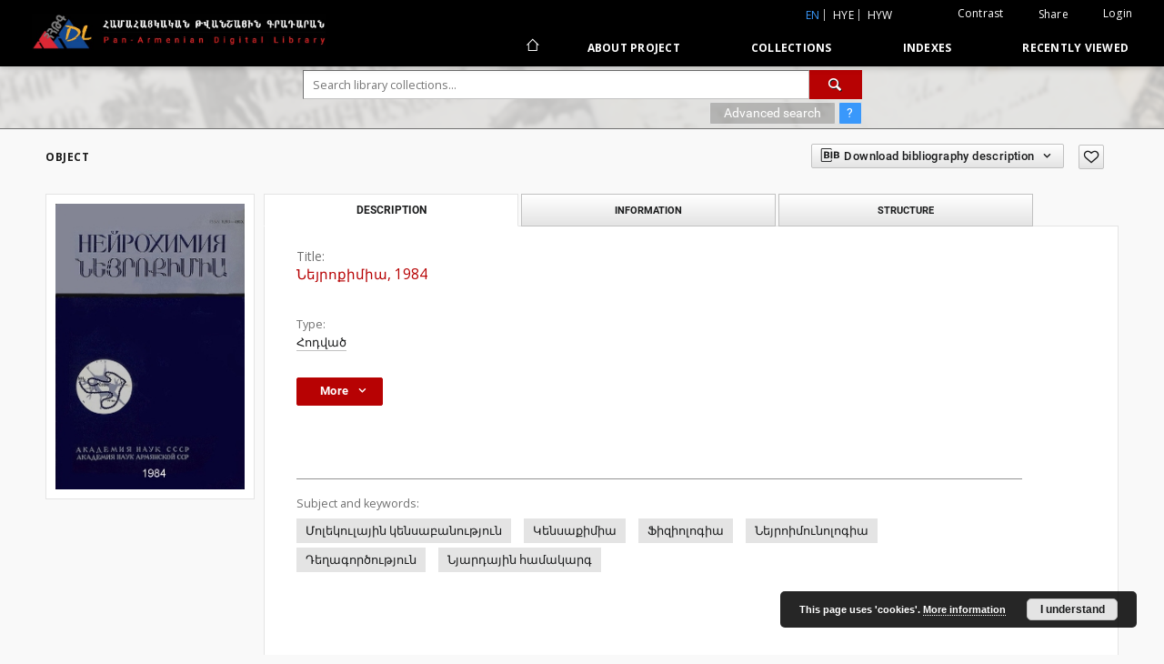

--- FILE ---
content_type: text/html;charset=utf-8
request_url: https://arar.sci.am/dlibra/publication/290083
body_size: 78561
content:
<!doctype html>
<html lang="en">
	<head>
		<script src="https://arar.sci.am/style/dlibra/default/js/script-jquery.min.js" type="text/javascript"></script>

		


<meta charset="utf-8">
<meta http-equiv="X-UA-Compatible" content="IE=edge">
<meta name="viewport" content="width=device-width, initial-scale=1">


<title>&#1350;&#1381;&#1397;&#1408;&#1400;&#1412;&#1387;&#1396;&#1387;&#1377;, 1984 - Pan-Armenian Digital Library</title>
<meta name="Description" content="Nasza Biblioteka Cyfrowa is... Here put the description for the main page matadata, visible e.g. when sharing on Facebook." />

<meta property="og:url"                content="https://arar.sci.am/dlibra/publication/290083" />
<meta property="og:type"               content="Object" />
<meta property="og:title"              content="&#1350;&#1381;&#1397;&#1408;&#1400;&#1412;&#1387;&#1396;&#1387;&#1377;, 1984 - Pan-Armenian Digital Library" />
<meta property="og:description"        content="Nasza Biblioteka Cyfrowa is... Here put the description for the main page matadata, visible e.g. when sharing on Facebook." />
<meta property="og:image"              content="https://arar.sci.am/image/publication/thumbnail:docmetadata/290083" />

<link rel="icon" type="image/png" href="https://arar.sci.am/style/common/img/icons/favicon.png" sizes="16x16"> 
<link rel="apple-touch-icon" href="https://arar.sci.am/style/common/img/icons/apple-touch-icon.png">

<link rel="canonical" href="https://arar.sci.am/dlibra/publication/290083?language=en" />

<link rel="stylesheet" href="https://arar.sci.am/style/dlibra/default/css/libs.css?20210104164359">
<link rel="stylesheet" href="https://arar.sci.am/style/dlibra/default/css/main.css?20210104164359">
<link rel="stylesheet" href="https://arar.sci.am/style/dlibra/default/css/colors.css?20210104164359">
<link rel="stylesheet" href="https://arar.sci.am/style/dlibra/default/css/custom.css?20210104164359">


	    <link rel="search"  type="application/opensearchdescription+xml" href="https://arar.sci.am/DL_en.xml"  title="DL" />

										<link rel="meta" type="application/rdf+xml" href="https://arar.sci.am/dlibra/rdf.xml?type=p&amp;id=290083"/>
	
	<link rel="schema.DC" href="http://purl.org/dc/elements/1.1/" />
	<!--type is "document" for import all tags into zotero-->
	<meta name="DC.type" content="document" />
	<meta name="DC.identifier" content="https://arar.sci.am/publication/290083" />
	
									<meta name="DC.contributor" content="&#1331;&#1388;&#1389;. &#1389;&#1396;&#1378;&#8228;&#1373; &#1329;&#8228; &#1329;&#8228; &#1331;&#1377;&#1388;&#1400;&#1397;&#1377;&#1398; (1982-1992)" />
								<meta name="DC.subject" content="&#1348;&#1400;&#1388;&#1381;&#1391;&#1400;&#1410;&#1388;&#1377;&#1397;&#1387;&#1398; &#1391;&#1381;&#1398;&#1405;&#1377;&#1378;&#1377;&#1398;&#1400;&#1410;&#1385;&#1397;&#1400;&#1410;&#1398;" />
					<meta name="DC.subject" content="&#1343;&#1381;&#1398;&#1405;&#1377;&#1412;&#1387;&#1396;&#1387;&#1377;" />
					<meta name="DC.subject" content="&#1366;&#1387;&#1382;&#1387;&#1400;&#1388;&#1400;&#1379;&#1387;&#1377;" />
					<meta name="DC.subject" content="&#1350;&#1381;&#1397;&#1408;&#1400;&#1387;&#1396;&#1400;&#1410;&#1398;&#1400;&#1388;&#1400;&#1379;&#1387;&#1377;" />
					<meta name="DC.subject" content="&#1332;&#1381;&#1394;&#1377;&#1379;&#1400;&#1408;&#1390;&#1400;&#1410;&#1385;&#1397;&#1400;&#1410;&#1398;" />
					<meta name="DC.subject" content="&#1350;&#1397;&#1377;&#1408;&#1380;&#1377;&#1397;&#1387;&#1398; &#1392;&#1377;&#1396;&#1377;&#1391;&#1377;&#1408;&#1379;" />
								<meta name="DC.format" content="pdf" />
								<meta name="DC.description" content="&#1333;&#1408;&#1415;&#1377;&#1398;" />
								<meta name="DC.publisher" content="&#1344;&#1357;&#1357;&#1344; &#1331;&#1329; &#1392;&#1408;&#1377;&#1407;&#8228;" />
								<meta name="DC.title" content="&#1350;&#1381;&#1397;&#1408;&#1400;&#1412;&#1387;&#1396;&#1387;&#1377;, 1984" />
								<meta name="DC.type" content="&#1344;&#1400;&#1380;&#1406;&#1377;&#1390;" />
								<meta name="DC.relation" content="oai:arar.sci.am:publication:290077" />
			
										<meta name="citation_title" content="&#1350;&#1381;&#1397;&#1408;&#1400;&#1412;&#1387;&#1396;&#1387;&#1377;, 1984" />
						
							
<script async src="https://www.googletagmanager.com/gtag/js?id=G-6R6C7WD4Y0"></script> <script> window.dataLayer = window.dataLayer || []; function gtag(){dataLayer.push(arguments);} gtag('js', new Date()); gtag('config', 'G-6R6C7WD4Y0'); </script>

			
							</head>

	<body class="">

		
		<div class="container--main">

			<header class="header--main" tabindex="-1">

  <ul class="skip-links list-unstyled">
    <li><a href="#navigationTop" class="inner" tabindex="1">Skip to main menu</a></li>
        <li><a href="#search-form" class="inner" tabindex="2">Skip to search engine</a></li>
        <li><a href="#main-content" class="inner" tabindex="3">Skip to content</a></li>
    <li><a href="#footer" tabindex="4">Skip to footer</a></li>
  </ul>

      
            
  
  <div class="container--full">
    <nav class="header--top" id="navigationTop">
      <button class="header__menu-toggle navbar-toggle collapsed visible-xs visible-sm" type="button" data-toggle="collapse" data-target="#navbar-collapse" aria-expanded="false" aria-label="Menu">
        <span class="dlibra-icon-menu"></span>
      </button>
      <ul class="header__list hidden-sm hidden-xs">
									      <li class="header__list-item header__list-item--languages hidden-xs hidden-sm">
      <a class="header__list__link header__list__link--language active" href="/" title="English">
          en
      </a>
                        <a class="header__list__link header__list__link--language" href="https://arar.sci.am/dlibra/publication/290083?language=hye" title="hye">hye</a>
                                <a class="header__list__link header__list__link--language" href="https://arar.sci.am/dlibra/publication/290083?language=hyw" title="hyw">hyw</a>
                                </li>
      <li class="header__languages-item visible-xs visible-sm">
              <a href="https://arar.sci.am/dlibra/publication/290083?language=hye" class="header__languages__link ">hye</a>
              <a href="https://arar.sci.am/dlibra/publication/290083?language=hyw" class="header__languages__link ">hyw</a>
              <a href="https://arar.sci.am/dlibra/publication/290083?language=en" class="header__languages__link active">en</a>
          </li>
  
				        <li class="header__list-item">
          <button class="header__list__link contrast__link" data-contrast="false">
            <span class="dlibra-icon-contrast"></span>
            Contrast
          </button>
        </li>

        <li class="header__list-item">
          <div class="a2a--header">
            <div class="a2a_kit a2a_kit_size_32 a2a_default_style" data-a2a-url="https://arar.sci.am/dlibra/publication/290083?language=en">
              <a class="a2a_dd header__list__link" href="https://www.addtoany.com/share">Share</a>
            </div>
            <script>
               var a2a_config = a2a_config || {};
               a2a_config.onclick = 1;
               a2a_config.locale = "en";
               a2a_config.color_main = "D7E5ED";
               a2a_config.color_border = "9D9D9D";
               a2a_config.color_link_text = "333333";
               a2a_config.color_link_text_hover = "333333";
               a2a_config.color_bg = "d9d9d9";
               a2a_config.icon_color = "#767676";
							 a2a_config.num_services = 6;
							 a2a_config.prioritize = ["facebook", "wykop", "twitter", "pinterest", "email", "gmail"];
            </script>
            <script async src="//static.addtoany.com/menu/page.js"></script>
          </div>
        </li>
        <li class="header__list-item">
                      <a href="https://arar.sci.am/dlibra/login?refUrl=aHR0cHM6Ly9hcmFyLnNjaS5hbS9kbGlicmEvcHVibGljYXRpb24vMjkwMDgz" class="header__list__link" >
              Login
            </a>
                  </li>
      </ul>
    </nav>
  </div>
  <div class="navbar menu--desktop" role="navigation">
    <div class="container--full">
      <div class="menu__header">
        <a class="menu__logo" href="https://arar.sci.am" tabindex="5">
          <img src="https://arar.sci.am/style/dlibra/default/img/custom-images/logo.png
" title="Pan-Armenian Digital Library" alt="Pan-Armenian Digital Library"/>
        </a>
      </div>
      <div class="menu__collapse" id="navbar-collapse" js-menu>
					<div class="menu__back__container visible-xs visible-sm" js-back-container>
					</div>
          <button class="header__menu-toggle--inner navbar-toggle collapsed visible-xs visible-sm" type="button" data-toggle="collapse" data-target="#navbar-collapse" aria-expanded="false" js-close aria-label="Close menu"></button>
          <ul class="header__languages visible-xs visible-sm">
                                <li class="header__list-item header__list-item--languages hidden-xs hidden-sm">
      <a class="header__list__link header__list__link--language active" href="/" title="English">
          en
      </a>
                        <a class="header__list__link header__list__link--language" href="https://arar.sci.am/dlibra/publication/290083?language=hye" title="hye">hye</a>
                                <a class="header__list__link header__list__link--language" href="https://arar.sci.am/dlibra/publication/290083?language=hyw" title="hyw">hyw</a>
                                </li>
      <li class="header__languages-item visible-xs visible-sm">
              <a href="https://arar.sci.am/dlibra/publication/290083?language=hye" class="header__languages__link ">hye</a>
              <a href="https://arar.sci.am/dlibra/publication/290083?language=hyw" class="header__languages__link ">hyw</a>
              <a href="https://arar.sci.am/dlibra/publication/290083?language=en" class="header__languages__link active">en</a>
          </li>
  
                      </ul>
          <div class="header__user visible-xs visible-sm">
                          <a href="https://arar.sci.am/dlibra/login" class="header__user__link pull-left">
                Login
              </a>
							<a href="" class="header__user__link contrast__link" data-contrast="false">
								<span class="dlibra-icon-contrast"></span>
								Contrast
							</a>
              <div class="a2a--header header__user__a2a">
		            <div class="a2a_kit a2a_kit_size_32 a2a_default_style">
		              <a class="a2a_dd header__user__link" href="https://www.addtoany.com/share">Share</a>
		            </div>
		            <script>
		               var a2a_config = a2a_config || {};
		               a2a_config.onclick = 1;
		               a2a_config.locale = "en";
									 a2a_config.num_services = 6;
									 a2a_config.prioritize = ["facebook", "wykop", "twitter", "pinterest", "email", "gmail"];
		            </script>
		            <script async src="//static.addtoany.com/menu/page.js"></script>
		          </div>
                      </div>
          <button class="menu__back hidden" js-back>
            <span class="dlibra-icon-chevron-left"></span>
            Back
          </button>
          <ul class="menu__nav nav">
            <li class=" hidden-xs hidden-sm">
                            <a href="https://arar.sci.am" class="home" title="Main page" aria-label="Main page">
                <span class="dlibra-icon-home"></span>
              </a>
            </li>
                           	
						<li>
				<a href="#" class="dropdown-toggle hidden-xs hidden-sm" data-toggle="dropdown" js-section js-section-text>
					About Project
				</a>
				<a href="#" class="dropdown-toggle visible-xs visible-sm" data-toggle="dropdown" js-section js-section-text tabindex="-1">
					About Project
				</a>
								<button class="dlibra-icon-chevron-right visible-xs visible-sm dropdown-toggle dropdown-icon" title="Show/hide objects list" aria-label="Show/hide objects list"></button>
					<ul class="dropdown-menu pull-right">

		<li class="visible-xs header__current" js-current>
			<span class="dlibra-icon-chevron-right"></span>
		</li>
									<li>
										<a href="https://arar.sci.am/dlibra/text?id=example-page" class="menu__nav--no-dropdown">
							Description
									</a>
				</li>
												<li>
															<a href="https://arar.sci.am/dlibra/text?id=example-page-1" class="menu__nav--no-dropdown">
							Frequently asked questions
														</a>
				</li>
												<li>
																					<a href="https://arar.sci.am/dlibra/contact" class="menu__nav--no-dropdown">
							Contact
														</a>
				</li>
						</ul>
				</li>
			



                           
  <li class="">
    <a href="#" class="dropdown-toggle hidden-xs hidden-sm" data-toggle="dropdown"  js-section js-section-text>
      Collections
    </a>
    <a href="#" class="dropdown-toggle visible-xs visible-sm" data-toggle="dropdown"  js-section js-section-text tabindex="-1">
      Collections
    </a>
	    <button class="dlibra-icon-chevron-right visible-xs visible-sm dropdown-toggle dropdown-icon" title="Show/hide objects list" aria-label="Show/hide objects list"></button>
    <ul class="dropdown-menu pull-right">
      <li class="visible-xs visible-sm header__current" js-current>
        <span class="dlibra-icon-chevron-right"></span>
      </li>
            	
            	<li>
				<a href="https://arar.sci.am/dlibra/collectiondescription/9" class="menu__nav--no-dropdown">
			Books
		</a>
	</li>
            	<li>
				<a href="https://arar.sci.am/dlibra/collectiondescription/6" class="menu__nav--no-dropdown">
			Articles
		</a>
	</li>
            	<li>
				<a href="https://arar.sci.am/dlibra/collectiondescription/10" class="menu__nav--no-dropdown">
			Periodicals
		</a>
	</li>
            	<li>
				<a href="https://arar.sci.am/dlibra/collectiondescription/11" class="menu__nav--no-dropdown">
			The Mekhitarist Congregation Vienna Periodicals Portal
		</a>
	</li>
            	<li>
				<a href="https://arar.sci.am/dlibra/collectiondescription/12" class="menu__nav--no-dropdown">
			Book collection of Armenian and Armenogram-Turkish publications in the Library of the Mekhitarist Congregation, Vienna
		</a>
	</li>
            	<li>
				<a href="https://arar.sci.am/dlibra/collectiondescription/13" class="menu__nav--no-dropdown">
			Publications of the Institute of Arts
		</a>
	</li>
            	<li>
				<a href="https://arar.sci.am/dlibra/collectiondescription/14" class="menu__nav--no-dropdown">
			Publications of the Institute of Oriental Studies
		</a>
	</li>
            	<li>
				<a href="https://arar.sci.am/dlibra/collectiondescription/18" class="menu__nav--no-dropdown">
			Publications of the Institute of Geological Sciences
		</a>
	</li>
            	<li>
				<a href="https://arar.sci.am/dlibra/collectiondescription/16" class="menu__nav--no-dropdown">
			Publications of the Institute of Literature after M. Abeghyan
		</a>
	</li>
            	<li>
				<a href="https://arar.sci.am/dlibra/collectiondescription/17" class="menu__nav--no-dropdown">
			Publications of the Institute of Archeology and Ethnography
		</a>
	</li>
            	<li>
				<a href="https://arar.sci.am/dlibra/collectiondescription/15" class="menu__nav--no-dropdown">
			Digital Repatriation Project
		</a>
	</li>
            	<li>
				<a href="https://arar.sci.am/dlibra/collectiondescription/7" class="menu__nav--no-dropdown">
			Audio Archive
		</a>
	</li>
            	<li>
				<a href="https://arar.sci.am/dlibra/collectiondescription/4" class="menu__nav--no-dropdown">
			Maps
		</a>
	</li>
            	<li>
				<a href="https://arar.sci.am/dlibra/collectiondescription/5" class="menu__nav--no-dropdown">
			Posters
		</a>
	</li>
          </ul>
  </li>


                           


<li>
	<a href="#" class="dropdown-toggle hidden-xs hidden-sm" data-toggle="dropdown" js-section js-section-text>
		Indexes
	</a>
	<a href="#" class="dropdown-toggle visible-xs visible-sm" data-toggle="dropdown" js-section js-section-text tabindex="-1">
		Indexes
	</a>
		<button class="dlibra-icon-chevron-right visible-xs visible-sm dropdown-toggle dropdown-icon" title="Show/hide objects list" aria-label="Show/hide objects list"></button>
	<ul class="dropdown-menu pull-right">
		<li class="visible-xs visible-sm header__current" js-current>
			<span class="dlibra-icon-chevron-right"></span>
		</li>
					<li title="">
				<button class="dlibra-icon-circle-plus hidden-xs hidden-sm dropdown-toggle dropdown-icon" title="Show/hide sub-attributes list" aria-label="Show/hide sub-attributes list">
		</button><a href="https://arar.sci.am/dlibra/indexsearch?rdfName=PublicationDetails&amp;ipp=60&amp;p=0" js-section-text>
			Publication Details
		</a>
		<button class="dlibra-icon-chevron-right visible-xs visible-sm dropdown-toggle dropdown-icon" title="Show/hide sub-attributes list" aria-label="Show/hide sub-attributes list"></button>
		<ul class="dropdown-menu">
			<li class="visible-xs visible-sm header__current" js-current>
				<span class="dlibra-icon-chevron-right"></span>
			</li>
							<li title="">
				<a href="https://arar.sci.am/dlibra/indexsearch?rdfName=JournalorPublication&amp;ipp=60&amp;p=0" class="menu__nav--no-dropdown">
			Journal or Publication Title
		</a>
	</li>
							<li title="">
				<a href="https://arar.sci.am/dlibra/indexsearch?rdfName=Yearbook&amp;ipp=60&amp;p=0" class="menu__nav--no-dropdown">
			Date of publication
		</a>
	</li>
							<li title="">
				<a href="https://arar.sci.am/dlibra/indexsearch?rdfName=Volume&amp;ipp=60&amp;p=0" class="menu__nav--no-dropdown">
			Volume
		</a>
	</li>
							<li title="">
				<a href="https://arar.sci.am/dlibra/indexsearch?rdfName=Number&amp;ipp=60&amp;p=0" class="menu__nav--no-dropdown">
			Number
		</a>
	</li>
							<li title="">
				<a href="https://arar.sci.am/dlibra/indexsearch?rdfName=ISSN&amp;ipp=60&amp;p=0" class="menu__nav--no-dropdown">
			ISSN
		</a>
	</li>
							<li title="">
				<a href="https://arar.sci.am/dlibra/indexsearch?rdfName=ISBN&amp;ipp=60&amp;p=0" class="menu__nav--no-dropdown">
			ISBN
		</a>
	</li>
							<li title="">
				<a href="https://arar.sci.am/dlibra/indexsearch?rdfName=URL&amp;ipp=60&amp;p=0" class="menu__nav--no-dropdown">
			Official URL
		</a>
	</li>
							<li title="">
				<a href="https://arar.sci.am/dlibra/indexsearch?rdfName=Additional&amp;ipp=60&amp;p=0" class="menu__nav--no-dropdown">
			Additional Information
		</a>
	</li>
					</ul>
	</li>
					<li title="A name given to the resource.">
				<button class="dlibra-icon-circle-plus hidden-xs hidden-sm dropdown-toggle dropdown-icon" title="Show/hide sub-attributes list" aria-label="Show/hide sub-attributes list">
		</button><a href="https://arar.sci.am/dlibra/indexsearch?rdfName=Title&amp;ipp=60&amp;p=0" js-section-text>
			Title
		</a>
		<button class="dlibra-icon-chevron-right visible-xs visible-sm dropdown-toggle dropdown-icon" title="Show/hide sub-attributes list" aria-label="Show/hide sub-attributes list"></button>
		<ul class="dropdown-menu">
			<li class="visible-xs visible-sm header__current" js-current>
				<span class="dlibra-icon-chevron-right"></span>
			</li>
							<li title="An alternative name for the resource.">
				<a href="https://arar.sci.am/dlibra/indexsearch?rdfName=Alternative&amp;ipp=60&amp;p=0" class="menu__nav--no-dropdown">
			Alternative title
		</a>
	</li>
							<li title="A short name of the group (e.g., a journal) this resource belongs to.">
				<a href="https://arar.sci.am/dlibra/indexsearch?rdfName=GroupTitle&amp;ipp=60&amp;p=0" class="menu__nav--no-dropdown">
			Group publication title
		</a>
	</li>
							<li title="">
				<a href="https://arar.sci.am/dlibra/indexsearch?rdfName=Other&amp;ipp=60&amp;p=0" class="menu__nav--no-dropdown">
			Other title
		</a>
	</li>
							<li title="">
				<a href="https://arar.sci.am/dlibra/indexsearch?rdfName=Uniform&amp;ipp=60&amp;p=0" class="menu__nav--no-dropdown">
			Uniform titles
		</a>
	</li>
							<li title="">
				<a href="https://arar.sci.am/dlibra/indexsearch?rdfName=Remainder&amp;ipp=60&amp;p=0" class="menu__nav--no-dropdown">
			Remainder of title
		</a>
	</li>
					</ul>
	</li>
					<li title="An entity primarily responsible for making the resource.">
				<button class="dlibra-icon-circle-plus hidden-xs hidden-sm dropdown-toggle dropdown-icon" title="Show/hide sub-attributes list" aria-label="Show/hide sub-attributes list">
		</button><a href="https://arar.sci.am/dlibra/indexsearch?rdfName=Creator&amp;ipp=60&amp;p=0" js-section-text>
			Creator
		</a>
		<button class="dlibra-icon-chevron-right visible-xs visible-sm dropdown-toggle dropdown-icon" title="Show/hide sub-attributes list" aria-label="Show/hide sub-attributes list"></button>
		<ul class="dropdown-menu">
			<li class="visible-xs visible-sm header__current" js-current>
				<span class="dlibra-icon-chevron-right"></span>
			</li>
							<li title="">
				<a href="https://arar.sci.am/dlibra/indexsearch?rdfName=Corporate&amp;ipp=60&amp;p=0" class="menu__nav--no-dropdown">
			Corporate Creators
		</a>
	</li>
					</ul>
	</li>
					<li title="An entity responsible for making contributions to the resource.">
				<a href="https://arar.sci.am/dlibra/indexsearch?rdfName=Contributor&amp;ipp=60&amp;p=0" class="menu__nav--no-dropdown">
			Contributor(s)
		</a>
	</li>
					<li title="The topic of the resource.">
				<button class="dlibra-icon-circle-plus hidden-xs hidden-sm dropdown-toggle dropdown-icon" title="Show/hide sub-attributes list" aria-label="Show/hide sub-attributes list">
		</button><a href="https://arar.sci.am/dlibra/indexsearch?rdfName=Subject&amp;ipp=60&amp;p=0" js-section-text>
			Subject
		</a>
		<button class="dlibra-icon-chevron-right visible-xs visible-sm dropdown-toggle dropdown-icon" title="Show/hide sub-attributes list" aria-label="Show/hide sub-attributes list"></button>
		<ul class="dropdown-menu">
			<li class="visible-xs visible-sm header__current" js-current>
				<span class="dlibra-icon-chevron-right"></span>
			</li>
							<li title="Tags assigned by users.">
				<a href="https://arar.sci.am/dlibra/indexsearch?rdfName=UserTag&amp;ipp=60&amp;p=0" class="menu__nav--no-dropdown">
			Users' tags
		</a>
	</li>
							<li title="">
				<a href="https://arar.sci.am/dlibra/indexsearch?rdfName=Keywords&amp;ipp=60&amp;p=0" class="menu__nav--no-dropdown">
			Subject and Keywords
		</a>
	</li>
							<li title="">
				<a href="https://arar.sci.am/dlibra/indexsearch?rdfName=Uncontrolled&amp;ipp=60&amp;p=0" class="menu__nav--no-dropdown">
			Uncontrolled Keywords
		</a>
	</li>
					</ul>
	</li>
					<li title="">
				<a href="https://arar.sci.am/dlibra/indexsearch?rdfName=PublicationPlace&amp;ipp=60&amp;p=0" class="menu__nav--no-dropdown">
			Publication place
		</a>
	</li>
					<li title="The spatial or temporal topic of the resource, the spatial applicability of the resource, or the jurisdiction under which the resource is relevant.">
				<button class="dlibra-icon-circle-plus hidden-xs hidden-sm dropdown-toggle dropdown-icon" title="Show/hide sub-attributes list" aria-label="Show/hide sub-attributes list">
		</button><a href="https://arar.sci.am/dlibra/indexsearch?rdfName=Coverage&amp;ipp=60&amp;p=0" js-section-text>
			Coverage
		</a>
		<button class="dlibra-icon-chevron-right visible-xs visible-sm dropdown-toggle dropdown-icon" title="Show/hide sub-attributes list" aria-label="Show/hide sub-attributes list"></button>
		<ul class="dropdown-menu">
			<li class="visible-xs visible-sm header__current" js-current>
				<span class="dlibra-icon-chevron-right"></span>
			</li>
							<li title="Spatial characteristics of the resource.">
				<a href="https://arar.sci.am/dlibra/indexsearch?rdfName=Spatial&amp;ipp=60&amp;p=0" class="menu__nav--no-dropdown">
			Spatial coverage
		</a>
	</li>
							<li title="Temporal characteristics of the resource.">
				<a href="https://arar.sci.am/dlibra/indexsearch?rdfName=Temporal&amp;ipp=60&amp;p=0" class="menu__nav--no-dropdown">
			Temporal coverage
		</a>
	</li>
					</ul>
	</li>
					<li title="An account of the resource.">
				<button class="dlibra-icon-circle-plus hidden-xs hidden-sm dropdown-toggle dropdown-icon" title="Show/hide sub-attributes list" aria-label="Show/hide sub-attributes list">
		</button><a href="https://arar.sci.am/dlibra/indexsearch?rdfName=Description&amp;ipp=60&amp;p=0" js-section-text>
			Description
		</a>
		<button class="dlibra-icon-chevron-right visible-xs visible-sm dropdown-toggle dropdown-icon" title="Show/hide sub-attributes list" aria-label="Show/hide sub-attributes list"></button>
		<ul class="dropdown-menu">
			<li class="visible-xs visible-sm header__current" js-current>
				<span class="dlibra-icon-chevron-right"></span>
			</li>
							<li title="A summary of the resource.">
				<a href="https://arar.sci.am/dlibra/indexsearch?rdfName=Abstract&amp;ipp=60&amp;p=0" class="menu__nav--no-dropdown">
			Abstract
		</a>
	</li>
							<li title="	A list of subunits of the resource.">
				<a href="https://arar.sci.am/dlibra/indexsearch?rdfName=TableOfContents&amp;ipp=60&amp;p=0" class="menu__nav--no-dropdown">
			Table of contents
		</a>
	</li>
							<li title="Place, where the resource was published.">
				<a href="https://arar.sci.am/dlibra/indexsearch?rdfName=PlaceOfPublishing&amp;ipp=60&amp;p=0" class="menu__nav--no-dropdown">
			Place of publishing
		</a>
	</li>
							<li title="Institution or person, who financially supported the digitsation of the resource.">
				<a href="https://arar.sci.am/dlibra/indexsearch?rdfName=DigitisationSponsor&amp;ipp=60&amp;p=0" class="menu__nav--no-dropdown">
			Digitisation sponsor
		</a>
	</li>
							<li title="Detailed information about the thesis degree.">
				<button class="dlibra-icon-circle-plus hidden-xs hidden-sm dropdown-toggle dropdown-icon" title="Show/hide sub-attributes list" aria-label="Show/hide sub-attributes list">
		</button><a href="https://arar.sci.am/dlibra/indexsearch?rdfName=Degree&amp;ipp=60&amp;p=0" js-section-text>
			Thesis degree information
		</a>
		<button class="dlibra-icon-chevron-right visible-xs visible-sm dropdown-toggle dropdown-icon" title="Show/hide sub-attributes list" aria-label="Show/hide sub-attributes list"></button>
		<ul class="dropdown-menu">
			<li class="visible-xs visible-sm header__current" js-current>
				<span class="dlibra-icon-chevron-right"></span>
			</li>
							<li title="Name of the degree associated with the work as it appears within the work.">
				<a href="https://arar.sci.am/dlibra/indexsearch?rdfName=Name&amp;ipp=60&amp;p=0" class="menu__nav--no-dropdown">
			Degree name
		</a>
	</li>
							<li title="Level of education associated with the document.">
				<a href="https://arar.sci.am/dlibra/indexsearch?rdfName=Level&amp;ipp=60&amp;p=0" class="menu__nav--no-dropdown">
			Level of degree
		</a>
	</li>
							<li title="Area of study of the intellectual content of the document.">
				<a href="https://arar.sci.am/dlibra/indexsearch?rdfName=Discipline&amp;ipp=60&amp;p=0" class="menu__nav--no-dropdown">
			Degree discipline
		</a>
	</li>
							<li title="Institution granting the degree associated with the work.">
				<a href="https://arar.sci.am/dlibra/indexsearch?rdfName=Grantor&amp;ipp=60&amp;p=0" class="menu__nav--no-dropdown">
			Degree grantor
		</a>
	</li>
					</ul>
	</li>
					</ul>
	</li>
					<li title="An entity responsible for making the resource available.">
				<a href="https://arar.sci.am/dlibra/indexsearch?rdfName=Publisher&amp;ipp=60&amp;p=0" class="menu__nav--no-dropdown">
			Publisher
		</a>
	</li>
					<li title="A point or period of time associated with an event in the lifecycle of the resource.">
				<button class="dlibra-icon-circle-plus hidden-xs hidden-sm dropdown-toggle dropdown-icon" title="Show/hide sub-attributes list" aria-label="Show/hide sub-attributes list">
		</button><a href="https://arar.sci.am/dlibra/indexsearch?rdfName=Date&amp;ipp=60&amp;p=0" js-section-text>
			Date
		</a>
		<button class="dlibra-icon-chevron-right visible-xs visible-sm dropdown-toggle dropdown-icon" title="Show/hide sub-attributes list" aria-label="Show/hide sub-attributes list"></button>
		<ul class="dropdown-menu">
			<li class="visible-xs visible-sm header__current" js-current>
				<span class="dlibra-icon-chevron-right"></span>
			</li>
							<li title="Date of creation of the resource.">
				<a href="https://arar.sci.am/dlibra/indexsearch?rdfName=Created&amp;ipp=60&amp;p=0" class="menu__nav--no-dropdown">
			Date created
		</a>
	</li>
							<li title="Date of submission of the resource.">
				<a href="https://arar.sci.am/dlibra/indexsearch?rdfName=DateSubmitted&amp;ipp=60&amp;p=0" class="menu__nav--no-dropdown">
			Date submitted
		</a>
	</li>
							<li title="Date of acceptance of the resource.">
				<a href="https://arar.sci.am/dlibra/indexsearch?rdfName=DateAccepted&amp;ipp=60&amp;p=0" class="menu__nav--no-dropdown">
			Date accepted
		</a>
	</li>
							<li title="Date of formal issuance (e.g. publication) of the resource.">
				<a href="https://arar.sci.am/dlibra/indexsearch?rdfName=Issued&amp;ipp=60&amp;p=0" class="menu__nav--no-dropdown">
			Date issued
		</a>
	</li>
							<li title="Date of copyright.">
				<a href="https://arar.sci.am/dlibra/indexsearch?rdfName=DateCopyrighted&amp;ipp=60&amp;p=0" class="menu__nav--no-dropdown">
			Date copyrighted
		</a>
	</li>
							<li title="Date on which the resource was changed.">
				<a href="https://arar.sci.am/dlibra/indexsearch?rdfName=Modified&amp;ipp=60&amp;p=0" class="menu__nav--no-dropdown">
			Date modified
		</a>
	</li>
							<li title="Date (often a range) that the resource became or will become available.">
				<a href="https://arar.sci.am/dlibra/indexsearch?rdfName=Available&amp;ipp=60&amp;p=0" class="menu__nav--no-dropdown">
			Date available
		</a>
	</li>
							<li title="Date (often a range) of validity of a resource.">
				<a href="https://arar.sci.am/dlibra/indexsearch?rdfName=Valid&amp;ipp=60&amp;p=0" class="menu__nav--no-dropdown">
			Date valid
		</a>
	</li>
							<li title="">
				<a href="https://arar.sci.am/dlibra/indexsearch?rdfName=Publication&amp;ipp=60&amp;p=0" class="menu__nav--no-dropdown">
			Date of publication
		</a>
	</li>
					</ul>
	</li>
					<li title="The nature or genre of the resource.">
				<a href="https://arar.sci.am/dlibra/indexsearch?rdfName=Type&amp;ipp=60&amp;p=0" class="menu__nav--no-dropdown">
			Type
		</a>
	</li>
					<li title="The file format, physical medium, or dimensions of the resource.">
				<button class="dlibra-icon-circle-plus hidden-xs hidden-sm dropdown-toggle dropdown-icon" title="Show/hide sub-attributes list" aria-label="Show/hide sub-attributes list">
		</button><a href="https://arar.sci.am/dlibra/indexsearch?rdfName=Format&amp;ipp=60&amp;p=0" js-section-text>
			Format
		</a>
		<button class="dlibra-icon-chevron-right visible-xs visible-sm dropdown-toggle dropdown-icon" title="Show/hide sub-attributes list" aria-label="Show/hide sub-attributes list"></button>
		<ul class="dropdown-menu">
			<li class="visible-xs visible-sm header__current" js-current>
				<span class="dlibra-icon-chevron-right"></span>
			</li>
							<li title="The size or duration of the resource.">
				<a href="https://arar.sci.am/dlibra/indexsearch?rdfName=Extent&amp;ipp=60&amp;p=0" class="menu__nav--no-dropdown">
			Extent
		</a>
	</li>
							<li title="The material or physical carrier of the resource.">
				<a href="https://arar.sci.am/dlibra/indexsearch?rdfName=Medium&amp;ipp=60&amp;p=0" class="menu__nav--no-dropdown">
			Medium
		</a>
	</li>
							<li title="">
				<a href="https://arar.sci.am/dlibra/indexsearch?rdfName=OtherDescrirtion&amp;ipp=60&amp;p=0" class="menu__nav--no-dropdown">
			Other physical description
		</a>
	</li>
					</ul>
	</li>
					<li title="An unambiguous reference to the resource within a given context.">
				<button class="dlibra-icon-circle-plus hidden-xs hidden-sm dropdown-toggle dropdown-icon" title="Show/hide sub-attributes list" aria-label="Show/hide sub-attributes list">
		</button><a href="https://arar.sci.am/dlibra/indexsearch?rdfName=Identifier&amp;ipp=60&amp;p=0" js-section-text>
			Identifier
		</a>
		<button class="dlibra-icon-chevron-right visible-xs visible-sm dropdown-toggle dropdown-icon" title="Show/hide sub-attributes list" aria-label="Show/hide sub-attributes list"></button>
		<ul class="dropdown-menu">
			<li class="visible-xs visible-sm header__current" js-current>
				<span class="dlibra-icon-chevron-right"></span>
			</li>
							<li title="A call number used to indicate the location of a physical resource in the collections of the institution owning it.">
				<a href="https://arar.sci.am/dlibra/indexsearch?rdfName=CallNumber&amp;ipp=60&amp;p=0" class="menu__nav--no-dropdown">
			Call number
		</a>
	</li>
							<li title="A bibliographic reference for the resource.">
				<a href="https://arar.sci.am/dlibra/indexsearch?rdfName=BibliographicCitation&amp;ipp=60&amp;p=0" class="menu__nav--no-dropdown">
			Bibliographic citation
		</a>
	</li>
					</ul>
	</li>
					<li title="A related resource from which the described resource is derived.">
				<a href="https://arar.sci.am/dlibra/indexsearch?rdfName=Source&amp;ipp=60&amp;p=0" class="menu__nav--no-dropdown">
			Source
		</a>
	</li>
					<li title="A language of the resource.">
				<a href="https://arar.sci.am/dlibra/indexsearch?rdfName=Language&amp;ipp=60&amp;p=0" class="menu__nav--no-dropdown">
			Language
		</a>
	</li>
					<li title="A related resource.">
				<button class="dlibra-icon-circle-plus hidden-xs hidden-sm dropdown-toggle dropdown-icon" title="Show/hide sub-attributes list" aria-label="Show/hide sub-attributes list">
		</button><a href="https://arar.sci.am/dlibra/indexsearch?rdfName=Relation&amp;ipp=60&amp;p=0" js-section-text>
			Relation
		</a>
		<button class="dlibra-icon-chevron-right visible-xs visible-sm dropdown-toggle dropdown-icon" title="Show/hide sub-attributes list" aria-label="Show/hide sub-attributes list"></button>
		<ul class="dropdown-menu">
			<li class="visible-xs visible-sm header__current" js-current>
				<span class="dlibra-icon-chevron-right"></span>
			</li>
							<li title="A related resource that is included either physically or logically in the described resource.">
				<a href="https://arar.sci.am/dlibra/indexsearch?rdfName=HasPart&amp;ipp=60&amp;p=0" class="menu__nav--no-dropdown">
			Has part
		</a>
	</li>
							<li title="A related resource in which the described resource is physically or logically included.">
				<a href="https://arar.sci.am/dlibra/indexsearch?rdfName=IsPartOf&amp;ipp=60&amp;p=0" class="menu__nav--no-dropdown">
			Is part of
		</a>
	</li>
							<li title="A related resource that is a version, edition, or adaptation of the described resource.">
				<a href="https://arar.sci.am/dlibra/indexsearch?rdfName=HasVersion&amp;ipp=60&amp;p=0" class="menu__nav--no-dropdown">
			Has version
		</a>
	</li>
							<li title="A related resource of which the described resource is a version, edition, or adaptation.">
				<a href="https://arar.sci.am/dlibra/indexsearch?rdfName=IsVersionOf&amp;ipp=60&amp;p=0" class="menu__nav--no-dropdown">
			Is version of
		</a>
	</li>
							<li title="A related resource that is substantially the same as the pre-existing described resource, but in another format.">
				<a href="https://arar.sci.am/dlibra/indexsearch?rdfName=HasFormat&amp;ipp=60&amp;p=0" class="menu__nav--no-dropdown">
			Has format
		</a>
	</li>
							<li title="A related resource that is substantially the same as the described resource, but in another format.">
				<a href="https://arar.sci.am/dlibra/indexsearch?rdfName=IsFormatOf&amp;ipp=60&amp;p=0" class="menu__nav--no-dropdown">
			Is format of
		</a>
	</li>
							<li title="A related resource that is referenced, cited, or otherwise pointed to by the described resource.">
				<a href="https://arar.sci.am/dlibra/indexsearch?rdfName=References&amp;ipp=60&amp;p=0" class="menu__nav--no-dropdown">
			References
		</a>
	</li>
							<li title="A related resource that references, cites, or otherwise points to the described resource.">
				<a href="https://arar.sci.am/dlibra/indexsearch?rdfName=IsReferencedBy&amp;ipp=60&amp;p=0" class="menu__nav--no-dropdown">
			Is referenced by
		</a>
	</li>
							<li title="A related resource that is supplanted, displaced, or superseded by the described resource.">
				<a href="https://arar.sci.am/dlibra/indexsearch?rdfName=Replaces&amp;ipp=60&amp;p=0" class="menu__nav--no-dropdown">
			Replaces
		</a>
	</li>
							<li title="A related resource that supplants, displaces, or supersedes the described resource.">
				<a href="https://arar.sci.am/dlibra/indexsearch?rdfName=IsReplacedBy&amp;ipp=60&amp;p=0" class="menu__nav--no-dropdown">
			Is replaced by
		</a>
	</li>
							<li title="A related resource that is required by the described resource to support its function, delivery, or coherence.">
				<a href="https://arar.sci.am/dlibra/indexsearch?rdfName=Requires&amp;ipp=60&amp;p=0" class="menu__nav--no-dropdown">
			Requires
		</a>
	</li>
							<li title="A related resource that requires the described resource to support its function, delivery, or coherence.">
				<a href="https://arar.sci.am/dlibra/indexsearch?rdfName=IsRequiredBy&amp;ipp=60&amp;p=0" class="menu__nav--no-dropdown">
			Is required by
		</a>
	</li>
							<li title="An established standard to which the described resource conforms.">
				<a href="https://arar.sci.am/dlibra/indexsearch?rdfName=ConformsTo&amp;ipp=60&amp;p=0" class="menu__nav--no-dropdown">
			Conforms to
		</a>
	</li>
					</ul>
	</li>
					<li title="Information about rights held in and over the resource.">
				<button class="dlibra-icon-circle-plus hidden-xs hidden-sm dropdown-toggle dropdown-icon" title="Show/hide sub-attributes list" aria-label="Show/hide sub-attributes list">
		</button><a href="https://arar.sci.am/dlibra/indexsearch?rdfName=Rights&amp;ipp=60&amp;p=0" js-section-text>
			Rights
		</a>
		<button class="dlibra-icon-chevron-right visible-xs visible-sm dropdown-toggle dropdown-icon" title="Show/hide sub-attributes list" aria-label="Show/hide sub-attributes list"></button>
		<ul class="dropdown-menu">
			<li class="visible-xs visible-sm header__current" js-current>
				<span class="dlibra-icon-chevron-right"></span>
			</li>
							<li title="Information about who can access the resource or an indication of its security status.">
				<a href="https://arar.sci.am/dlibra/indexsearch?rdfName=AccessRights&amp;ipp=60&amp;p=0" class="menu__nav--no-dropdown">
			Access rights
		</a>
	</li>
							<li title="A legal document giving official permission to do something with the resource.">
				<a href="https://arar.sci.am/dlibra/indexsearch?rdfName=License&amp;ipp=60&amp;p=0" class="menu__nav--no-dropdown">
			License
		</a>
	</li>
					</ul>
	</li>
					<li title="A person or organization owning or managing rights over the resource.">
				<a href="https://arar.sci.am/dlibra/indexsearch?rdfName=RightsHolder&amp;ipp=60&amp;p=0" class="menu__nav--no-dropdown">
			Rights holder
		</a>
	</li>
					<li title="A statement of any changes in ownership and custody of the resource since its creation that are significant for its authenticity, integrity, and interpretation.">
				<button class="dlibra-icon-circle-plus hidden-xs hidden-sm dropdown-toggle dropdown-icon" title="Show/hide sub-attributes list" aria-label="Show/hide sub-attributes list">
		</button><a href="https://arar.sci.am/dlibra/indexsearch?rdfName=Provenance&amp;ipp=60&amp;p=0" js-section-text>
			Provenance
		</a>
		<button class="dlibra-icon-chevron-right visible-xs visible-sm dropdown-toggle dropdown-icon" title="Show/hide sub-attributes list" aria-label="Show/hide sub-attributes list"></button>
		<ul class="dropdown-menu">
			<li class="visible-xs visible-sm header__current" js-current>
				<span class="dlibra-icon-chevron-right"></span>
			</li>
							<li title="Institution or person responsible for the digitsation of this resource.">
				<a href="https://arar.sci.am/dlibra/indexsearch?rdfName=Digitisation&amp;ipp=60&amp;p=0" class="menu__nav--no-dropdown">
			Digitisation
		</a>
	</li>
							<li title="Location of original physical object, which has been digitised.">
				<a href="https://arar.sci.am/dlibra/indexsearch?rdfName=LocationOfPhysicalObject&amp;ipp=60&amp;p=0" class="menu__nav--no-dropdown">
			Location of original object
		</a>
	</li>
					</ul>
	</li>
					<li title="">
				<a href="https://arar.sci.am/dlibra/indexsearch?rdfName=EditionStatement&amp;ipp=60&amp;p=0" class="menu__nav--no-dropdown">
			Edition statement
		</a>
	</li>
					<li title="">
				<a href="https://arar.sci.am/dlibra/indexsearch?rdfName=SeriesStatement&amp;ipp=60&amp;p=0" class="menu__nav--no-dropdown">
			Series statement
		</a>
	</li>
					<li title="">
				<a href="https://arar.sci.am/dlibra/indexsearch?rdfName=GeneralNote&amp;ipp=60&amp;p=0" class="menu__nav--no-dropdown">
			General note
		</a>
	</li>
					<li title="">
				<a href="https://arar.sci.am/dlibra/indexsearch?rdfName=Divisions&amp;ipp=60&amp;p=0" class="menu__nav--no-dropdown">
			Divisions
		</a>
	</li>
					<li title="">
				<a href="https://arar.sci.am/dlibra/indexsearch?rdfName=Digitization&amp;ipp=60&amp;p=0" class="menu__nav--no-dropdown">
			Digitization
		</a>
	</li>
					<li title="">
				<a href="https://arar.sci.am/dlibra/indexsearch?rdfName=Locationoforiginal&amp;ipp=60&amp;p=0" class="menu__nav--no-dropdown">
			Location of original object
		</a>
	</li>
			</ul>
</li>


                           <li>
    <button class="dlibra-icon-chevron-right visible-xs visible-sm dropdown-toggle dropdown-icon" title="Show/hide objects list" aria-label="Show/hide objects list"></button>
  <a href="#" class="dropdown-toggle hidden-xs hidden-sm" data-toggle="dropdown" js-section js-section-text>
    Recently viewed
  </a>
  <a href="#" class="dropdown-toggle  visible-xs visible-sm" data-toggle="dropdown" js-section js-section-text tabindex="-1">
    Recently viewed
  </a>
	<ul class="dropdown-menu pull-right lastviewed">
    <li class="visible-xs visible-sm header__current" js-current>
      <span class="dlibra-icon-chevron-right"></span>
    </li>
    <li>
      <a href="#" class="dropdown-toggle" data-toggle="dropdown" js-section-text >
        Objects
      </a>
      <button class="dlibra-icon-chevron-right visible-xs visible-sm dropdown-toggle dropdown-icon" title="Show/hide objects list" aria-label="Show/hide objects list"></button>
      <ul class="dropdown-menu pull-right">
        <li class="visible-xs visible-sm header__current" js-current>
          <span class="dlibra-icon-chevron-right"></span>
        </li>
		          </ul>
    </li>
    <li>
      <a href="#" class="dropdown-toggle" data-toggle="dropdown" js-section-text >
        Collections
      </a>
      <button class="dlibra-icon-chevron-right visible-xs visible-sm dropdown-toggle dropdown-icon" title="Show/hide objects list" aria-label="Show/hide objects list"></button>
      <ul class="dropdown-menu pull-right">
  			<li class="visible-xs visible-sm header__current" js-current>
  				<span class="dlibra-icon-chevron-right"></span>
  			</li>
		          </ul>
    </li>
  </ul>
</li>


                      </ul>
          <div class="menu__more hidden" js-more>
            <span class="dlibra-icon-chevron-long-down"></span>
          </div>
      </div>
    </div>
  </div>
</header>

							
<section id="search-form">
	<div class="container--full">
	  <div class="header__search--subpage parallax-window"
>
			<div class="search__box--subpage">
								<form class="search__box--subpage__form" method="get" action="https://arar.sci.am/dlibra/results">
					<label class="hidden-access" for="searchInput" title="Search field">Search field</label>
					<input class="search__box--subpage__input" id="searchInput" name="q" placeholder="Search library collections..." required type="text"  maxlength="2001">
					<input name="action" value="SimpleSearchAction" type="hidden">
					<input name="type" value="-6" type="hidden">
					<input name="p" value="0" type="hidden">
					
										<button class="search__box--subpage__submit" type="submit" title="Search" aria-label="Search">
						 <span class="dlibra-icon-search"></span>
					</button>
				</form>

				<div class="search__box--subpage__advanced-container">
					<a href="https://arar.sci.am/dlibra/advsearch"
							class="search__box--subpage__advanced"
							title="Advanced search"
							data-advanced-search>
							Advanced search					</a>

					<a href="https://arar.sci.am/dlibra/text?id=text-query-format" class="search__box--subpage__advanced-about" title="How to form a search query properly?">
						<span>?</span>
					</a>
				</div>
				<div class="clearfix"></div>
	    </div>
				  </div>
	</div>
</section>

			
			<div id="main-content" class="anchor"></div>

			
												

													

<section>
<div id="publicationComponentData" data-homepageUrl="https://arar.sci.am" data-servletName="/dlibra"
	data-isUserLoggedIn="false" data-editionId="" data-publicationId="290083"
	data-permReqSuccessMsg="Request sent"
	data-permReqErrorMsg="Sending request failed"
	data-permReqWrongEmailMsg="Wrong email"
	data-permReqEmptyReasonMsg="Message is empty"
	data-youHaveToBeLoggedMsg="You have to be logged in"
	data-favoritesAddedMsg="Added to favorites."
	data-favoritesDeletedMsg="Deleted from favorites"
	data-favoritesErrorMsg="An error occurred while adding to favorites">
</div>




<div class="container--page container--component-object-container">
  <div class="object">
    <div class="object__box--top">
      <h2 class="object__header">
        Object
      </h2>
			<div class="object__header-buttons">
				<div class="dropdown object__dropdown">
			    <button class="object__dropdown-bib-button dropdown-toggle" type="button" data-toggle="dropdown">
						<span class="dlibra-icon-bib object__dropdown-bib-add"></span>
						<span class="hidden-xs">Download bibliography description</span>
						<span class="dlibra-icon-chevron-down"></span>
					</button>
			    <ul class="object__dropdown-bib dropdown-menu pull-right">
						<li>
							<a download="290083.ris" href="https://arar.sci.am/dlibra/dlibra.ris?type=p&amp;id=290083">
								ris
							</a>
						</li>
						<li>
							<a download="290083.bib" href="https://arar.sci.am/dlibra/dlibra.bib?type=p&amp;id=290083">
								BibTeX
							</a>
						</li>
			    </ul>
			  </div>
								<button type="button" class="object__button-fav "
					title="Add to favorites" aria-label="Add to favorites"
					data-addToFav="Add to favorites"
					data-deleteFromFav="Remove from favorites"
          data-text-swap=' Remove from favorites'
	        data-text-original=' Add to favorites'
          data-ajaxurl="https://arar.sci.am/dlibra/ajax.xml"
          data-ajaxparams="wid=Actions&amp;pageId=publication&amp;actionId=AddToFavouriteAction&amp;pid=290083"
          data-addedtofavlab="Added to favourities."
          data-removedfromfavlab="Removed from favourities"
          data-onlylogged="You have to be logged in"
          data-error="An error occured during adding to favourites"
          js-add-fav-object>
					<span class="dlibra-icon-heart"></span>
				</button>
	      <ul class="lang__list">
	        <li class="lang__list-item">
	        	        </li>
	      </ul>
			</div>


      <div class="settings__error" js-settings-errors>
		        		<div class="settings__success" style="display: none;" js-settings-success>
    			<span>Subscribtion state has been changed.</span>
    			<button class="settings__error-close" title="Close info dialog" aria-label="Close info dialog" js-error-close></button>
    		</div>
    		<div class="settings__error-item" style="display: none;" js-settings-error tabindex="-1">
    			<span>Error while changing subscribtion state.</span>
    			<button class="settings__error-close" title="Close info dialog" aria-label="Close info dialog" js-error-close></button>
    		</div>
    	</div>

    </div>
    <div class="object__box--left">
      <div class="object__image">
                
        											<img src="https://arar.sci.am/image/publication/thumbnail:docmetadata/290083" class="img-responsive" alt=""/>
					              </div>

			
			<div class="object__download">
							</div>
			    </div>
		    <div class="object__box--right">
      <ul class="nav nav-tabs object__tabs" role="tablist">
        <li class="tab__item" role="presentation">
          <a href="#description" aria-controls="description" role="tab" data-toggle="tab" class="tab__item--description">Description</a>
        </li>
        <li class="tab__item" role="presentation">
          <a href="#info" aria-controls="info" role="tab" data-toggle="tab" class="tab__item--info">Information</a>
        </li>
                  <li class="tab__item" role="presentation">
            <a href="#structure" aria-controls="structure" role="tab" data-toggle="tab" class="tab__item--structure">Structure</a>
          </li>
                      </ul>
      <div class="tab-content">
        <div class="tab-content__heading">
            <h3 class="object__title">
																	<span class="object__subheader">Title:</span>
									<span class="dlibra-icon-circle-locked"></span>
																													&#1350;&#1381;&#1397;&#1408;&#1400;&#1412;&#1387;&#1396;&#1387;&#1377;, 1984
																					
            </h3>
        </div>

				<!-- first tab start -->
        <div role="tabpanel" class="tab-pane object__pane" id="description">
          <div class="tab-content__container">
						<div class="desc__info">
					            	                							<h4 class="object__subheader">				Type:
		</h4>
		<p class="object__desc">
						
																			<a href="https://arar.sci.am//dlibra/metadatasearch?action=AdvancedSearchAction&amp;type=-3&amp;val1=Type:%22%D5%80%D5%B8%D5%A4%D5%BE%D5%A1%D5%AE%22"
					title="">
					&#1344;&#1400;&#1380;&#1406;&#1377;&#1390;</a>
					      		</p>
	
				            						</div>

                          <button class="object__more" type="button" data-toggle="collapse" data-target="#moreInfo" data-object-more="More" data-object-less="Less">
                <span class="text">More</span>
								<span class="icon dlibra-icon-chevron-down"></span>
              </button>
            <div id="moreInfo" class="collapse desc__more-info">
                             								<h4 class="object__subheader">				Publication Details:
		</h4>
		<p class="object__desc">
						
																			<a href="https://arar.sci.am//dlibra/metadatasearch?action=AdvancedSearchAction&amp;type=-3&amp;val1=PublicationDetails:%22%C2%AB%D5%86%D5%A5%D5%B5%D6%80%D5%B8%D6%84%D5%AB%D5%B4%D5%AB%D5%A1%C2%BB+%D5%A1%D5%B4%D5%BD%D5%A1%D5%A3%D5%AB%D6%80%D5%A8+%D5%B0%D6%80%D5%A1%D5%BF%D5%A1%D6%80%D5%A1%D5%AF%D5%BE%D5%B8%D6%82%D5%B4+%D5%A7+1982+%D5%A9%5C-%D5%AB%D6%81%2C+%D5%BF%D5%A1%D6%80%D5%A5%D5%AF%D5%A1%D5%B6+4+%D5%A1%D5%B6%D5%A3%D5%A1%D5%B4%5C:%22"
					title="">
					&laquo;&#1350;&#1381;&#1397;&#1408;&#1400;&#1412;&#1387;&#1396;&#1387;&#1377;&raquo; &#1377;&#1396;&#1405;&#1377;&#1379;&#1387;&#1408;&#1384; &#1392;&#1408;&#1377;&#1407;&#1377;&#1408;&#1377;&#1391;&#1406;&#1400;&#1410;&#1396; &#1383; 1982 &#1385;-&#1387;&#1409;, &#1407;&#1377;&#1408;&#1381;&#1391;&#1377;&#1398; 4 &#1377;&#1398;&#1379;&#1377;&#1396;:</a>
					      		</p>
	
															<h4 class="object__subheader">				Journal or Publication Title:
		</h4>
		<p class="object__desc">
						
																			<a href="https://arar.sci.am//dlibra/metadatasearch?action=AdvancedSearchAction&amp;type=-3&amp;val1=JournalorPublication:%22%D5%86%D5%A5%D5%B5%D6%80%D5%B8%D6%84%D5%AB%D5%B4%D5%AB%D5%A1%3D%D0%9D%D0%B5%D0%B9%D1%80%D0%BE%D1%85%D0%B8%D0%BC%D0%B8%D1%8F%22"
					title="">
					&#1350;&#1381;&#1397;&#1408;&#1400;&#1412;&#1387;&#1396;&#1387;&#1377;=&#1053;&#1077;&#1081;&#1088;&#1086;&#1093;&#1080;&#1084;&#1080;&#1103;</a>
					      		</p>
	
																<h4 class="object__subheader">				Date of publication:
		</h4>
		<p class="object__desc">
						
																			<a href="https://arar.sci.am//dlibra/metadatasearch?action=AdvancedSearchAction&amp;type=-3&amp;val1=Yearbook:19840101~19841231"
					title="Jan 1, 1984 - Dec 31, 1984">
					1984</a>
					      		</p>
	
																<h4 class="object__subheader">				ISSN:
		</h4>
		<p class="object__desc">
						
																			<a href="https://arar.sci.am//dlibra/metadatasearch?action=AdvancedSearchAction&amp;type=-3&amp;val1=ISSN:%220203%5C-493X%22"
					title="">
					0203-493X</a>
					      		</p>
	
																<h4 class="object__subheader">				Official URL:
		</h4>
		<p class="object__desc">
						
							<a href="https://www.flib.sci.am/journal/Neurochemistry/content.html" target="_blank">
				<br>				<span class="dlibra-icon-chevron-down dlibra-icon-share-mac"></span>
			</a>

				      		</p>
	
									                             								<h4 class="object__subheader">				Contributor(s):
		</h4>
		<p class="object__desc">
						
																			<a href="https://arar.sci.am//dlibra/metadatasearch?action=AdvancedSearchAction&amp;type=-3&amp;val1=Contributor:%22%D4%B3%D5%AC%D5%AD.+%D5%AD%D5%B4%D5%A2%E2%80%A4%D5%9D+%D4%B1%E2%80%A4+%D4%B1%E2%80%A4+%D4%B3%D5%A1%D5%AC%D5%B8%D5%B5%D5%A1%D5%B6+%5C(1982%5C-1992%5C)%22"
					title="">
					&#1331;&#1388;&#1389;. &#1389;&#1396;&#1378;&#8228;&#1373; &#1329;&#8228; &#1329;&#8228; &#1331;&#1377;&#1388;&#1400;&#1397;&#1377;&#1398; (1982-1992)</a>
					      		</p>
	
			                             						
															<h4 class="object__subheader">				Place of publishing:
		</h4>
		<p class="object__desc">
						
											<span>Երևան 
<br></span>
					      		</p>
	
									                             								<h4 class="object__subheader">				Publisher:
		</h4>
		<p class="object__desc">
						
																			<a href="https://arar.sci.am//dlibra/metadatasearch?action=AdvancedSearchAction&amp;type=-3&amp;val1=Publisher:%22%D5%80%D5%8D%D5%8D%D5%80+%D4%B3%D4%B1+%D5%B0%D6%80%D5%A1%D5%BF%E2%80%A4%22"
					title="">
					&#1344;&#1357;&#1357;&#1344; &#1331;&#1329; &#1392;&#1408;&#1377;&#1407;&#8228;</a>
					      		</p>
	
			                             								<h4 class="object__subheader">				Format:
		</h4>
		<p class="object__desc">
						
																			<a href="https://arar.sci.am//dlibra/metadatasearch?action=AdvancedSearchAction&amp;type=-3&amp;val1=Format:%22pdf%22"
					title="">
					pdf</a>
					      		</p>
	
			                             								<h4 class="object__subheader">				Location of original object:
		</h4>
		<p class="object__desc">
						
																			<a href="https://arar.sci.am//dlibra/metadatasearch?action=AdvancedSearchAction&amp;type=-3&amp;val1=Locationoforiginal:%22%D5%80%D5%80+%D4%B3%D4%B1%D4%B1+%D5%80%D5%AB%D5%B4%D5%B6%D5%A1%D6%80%D5%A1%D6%80+%D5%A3%D5%AB%D5%BF%D5%A1%D5%AF%D5%A1%D5%B6+%D5%A3%D6%80%D5%A1%D5%A4%D5%A1%D6%80%D5%A1%D5%B6%22"
					title="">
					&#1344;&#1344; &#1331;&#1329;&#1329; &#1344;&#1387;&#1396;&#1398;&#1377;&#1408;&#1377;&#1408; &#1379;&#1387;&#1407;&#1377;&#1391;&#1377;&#1398; &#1379;&#1408;&#1377;&#1380;&#1377;&#1408;&#1377;&#1398;</a>
					      		</p>
	
			              								<div class="exlibris__container">
																</div>
            </div>
						<div class="clearfix"></div>
            
              <div class="tab-content__footer">

									                <h4 class="object__subheader">
	                  Subject and keywords:
	                </h4>
																																			<a class="object__keyword" href="https://arar.sci.am/dlibra/metadatasearch?action=AdvancedSearchAction&amp;type=-3&amp;val1=Subject:%22%D5%84%D5%B8%D5%AC%D5%A5%D5%AF%D5%B8%D6%82%D5%AC%D5%A1%D5%B5%D5%AB%D5%B6+%D5%AF%D5%A5%D5%B6%D5%BD%D5%A1%D5%A2%D5%A1%D5%B6%D5%B8%D6%82%D5%A9%D5%B5%D5%B8%D6%82%D5%B6%22">
											&#1348;&#1400;&#1388;&#1381;&#1391;&#1400;&#1410;&#1388;&#1377;&#1397;&#1387;&#1398; &#1391;&#1381;&#1398;&#1405;&#1377;&#1378;&#1377;&#1398;&#1400;&#1410;&#1385;&#1397;&#1400;&#1410;&#1398;
										</a>
																			<a class="object__keyword" href="https://arar.sci.am/dlibra/metadatasearch?action=AdvancedSearchAction&amp;type=-3&amp;val1=Subject:%22%D4%BF%D5%A5%D5%B6%D5%BD%D5%A1%D6%84%D5%AB%D5%B4%D5%AB%D5%A1%22">
											&#1343;&#1381;&#1398;&#1405;&#1377;&#1412;&#1387;&#1396;&#1387;&#1377;
										</a>
																			<a class="object__keyword" href="https://arar.sci.am/dlibra/metadatasearch?action=AdvancedSearchAction&amp;type=-3&amp;val1=Subject:%22%D5%96%D5%AB%D5%A6%D5%AB%D5%B8%D5%AC%D5%B8%D5%A3%D5%AB%D5%A1%22">
											&#1366;&#1387;&#1382;&#1387;&#1400;&#1388;&#1400;&#1379;&#1387;&#1377;
										</a>
																			<a class="object__keyword" href="https://arar.sci.am/dlibra/metadatasearch?action=AdvancedSearchAction&amp;type=-3&amp;val1=Subject:%22%D5%86%D5%A5%D5%B5%D6%80%D5%B8%D5%AB%D5%B4%D5%B8%D6%82%D5%B6%D5%B8%D5%AC%D5%B8%D5%A3%D5%AB%D5%A1%22">
											&#1350;&#1381;&#1397;&#1408;&#1400;&#1387;&#1396;&#1400;&#1410;&#1398;&#1400;&#1388;&#1400;&#1379;&#1387;&#1377;
										</a>
																			<a class="object__keyword" href="https://arar.sci.am/dlibra/metadatasearch?action=AdvancedSearchAction&amp;type=-3&amp;val1=Subject:%22%D4%B4%D5%A5%D5%B2%D5%A1%D5%A3%D5%B8%D6%80%D5%AE%D5%B8%D6%82%D5%A9%D5%B5%D5%B8%D6%82%D5%B6%22">
											&#1332;&#1381;&#1394;&#1377;&#1379;&#1400;&#1408;&#1390;&#1400;&#1410;&#1385;&#1397;&#1400;&#1410;&#1398;
										</a>
																			<a class="object__keyword" href="https://arar.sci.am/dlibra/metadatasearch?action=AdvancedSearchAction&amp;type=-3&amp;val1=Subject:%22%D5%86%D5%B5%D5%A1%D6%80%D5%A4%D5%A1%D5%B5%D5%AB%D5%B6+%D5%B0%D5%A1%D5%B4%D5%A1%D5%AF%D5%A1%D6%80%D5%A3%22">
											&#1350;&#1397;&#1377;&#1408;&#1380;&#1377;&#1397;&#1387;&#1398; &#1392;&#1377;&#1396;&#1377;&#1391;&#1377;&#1408;&#1379;
										</a>
																	              </div>
          </div>
        </div>
				<!-- first tab end -->

				<!-- second tab start -->
        <div role="tabpanel" class="tab-pane fade object__pane" id="info">
          <div class="tab-content__container">
						<div class="desc__info">
							<h4 class="object__subheader">
	              Object collections:
	            </h4>
	            <ul class="tab-content__collection-list">
	              	                	                  <li class="tab-content__collection-list-item">
	                    	                      <a class="tab-content__collection-link"  href="https://arar.sci.am/dlibra/collectiondescription/1">
	                         Digital Library
	                      </a>
																									>
													                    	                      <a class="tab-content__collection-link"  href="https://arar.sci.am/dlibra/collectiondescription/6">
	                         Articles
	                      </a>
													                    	                  </li>
										<br />
	                	              	            </ul>

              <h4 class="object__subheader">
                Last modified:
              </h4>
              <p class="object__desc">
                                  Apr 26, 2024
                              </p>

	            
							<h4 class="object__subheader">
              	All available object's versions:
							</h4>
							<p class="object__desc">
                <a href="https://arar.sci.am/publication/290083">
                  https://arar.sci.am/publication/290083
                </a>
              </p>

              <h4 class="object__subheader">
                Show description in RDF format:
              </h4>
              <p class="object__desc">
                  <a class="object__button-link" href="https://arar.sci.am/dlibra/rdf.xml?type=p&amp;id=290083" target="_blank">
                    RDF
                  </a>
              </p>

	            							<div class="tab-content__footer">
							</div>
						</div>
          </div>
        </div>
        <!-- second tab end -->

        <!-- third tab start -->
        <div role="tabpanel" class="tab-pane fade object__pane" id="structure">
			<ul class="tab-content__tree-list">
							<li class="tab-content__tree-list-item">
			
	<span class="tab-content__tree-fake-list-item ">
				<a class="tab-content__tree-link "
				href="https://arar.sci.am/dlibra/publication/290077#structure" title="Go to object description">
			<span class="dlibra-icon-circle-chevron-right"></span>
			&#1350;&#1381;&#1397;&#1408;&#1400;&#1412;&#1387;&#1396;&#1387;&#1377;=&#1053;&#1077;&#1081;&#1088;&#1086;&#1093;&#1080;&#1084;&#1080;&#1103;
		</a>
	</span>

			<ul class="tab-content__tree-sublist">
										<li class="tab-content__tree-list-item">
			
	<span class="tab-content__tree-fake-list-item ">
				<a class="tab-content__tree-link "
				href="https://arar.sci.am/dlibra/publication/290079#structure" title="Go to object description">
			<span class="dlibra-icon-circle-chevron-right"></span>
			&#1350;&#1381;&#1397;&#1408;&#1400;&#1412;&#1387;&#1396;&#1387;&#1377;, 1982
		</a>
	</span>

			<ul class="tab-content__tree-sublist">
						</ul>
		</li>
											<li class="tab-content__tree-list-item">
			
	<span class="tab-content__tree-fake-list-item ">
				<a class="tab-content__tree-link "
				href="https://arar.sci.am/dlibra/publication/290082#structure" title="Go to object description">
			<span class="dlibra-icon-circle-chevron-right"></span>
			&#1350;&#1381;&#1397;&#1408;&#1400;&#1412;&#1387;&#1396;&#1387;&#1377;, 1983
		</a>
	</span>

			<ul class="tab-content__tree-sublist">
						</ul>
		</li>
											<li class="tab-content__tree-list-item">
			
	<span class="tab-content__tree-fake-list-item active">
				<a class="tab-content__tree-link active"
				href="https://arar.sci.am/dlibra/publication/290083#structure" title="Go to object description">
			<span class="dlibra-icon-circle-chevron-right"></span>
			&#1350;&#1381;&#1397;&#1408;&#1400;&#1412;&#1387;&#1396;&#1387;&#1377;, 1984
		</a>
	</span>

			<ul class="tab-content__tree-sublist">
										<li class="tab-content__tree-list-item">
			
	<span class="tab-content__tree-fake-list-item ">
				<a class="tab-content__tree-link "
				href="https://arar.sci.am/dlibra/publication/290102#structure" title="Go to object description">
			<span class="dlibra-icon-circle-chevron-right"></span>
			&#1350;&#1381;&#1397;&#1408;&#1400;&#1412;&#1387;&#1396;&#1387;&#1377;, 1984, &#1392;&#1377;&#1407;&#1400;&#1408; 3, 1
		</a>
	</span>

			<ul class="tab-content__tree-sublist">
						</ul>
		</li>
											<li class="tab-content__tree-list-item">
			
	<span class="tab-content__tree-fake-list-item ">
				<a class="tab-content__tree-link "
				href="https://arar.sci.am/dlibra/publication/290103#structure" title="Go to object description">
			<span class="dlibra-icon-circle-chevron-right"></span>
			&#1350;&#1381;&#1397;&#1408;&#1400;&#1412;&#1387;&#1396;&#1387;&#1377;, 1984, &#1392;&#1377;&#1407;&#1400;&#1408; 3, 2
		</a>
	</span>

			<ul class="tab-content__tree-sublist">
						</ul>
		</li>
											<li class="tab-content__tree-list-item">
			
	<span class="tab-content__tree-fake-list-item ">
				<a class="tab-content__tree-link "
				href="https://arar.sci.am/dlibra/publication/290104#structure" title="Go to object description">
			<span class="dlibra-icon-circle-chevron-right"></span>
			&#1350;&#1381;&#1397;&#1408;&#1400;&#1412;&#1387;&#1396;&#1387;&#1377;, 1984, &#1392;&#1377;&#1407;&#1400;&#1408; 3, 3
		</a>
	</span>

			<ul class="tab-content__tree-sublist">
						</ul>
		</li>
											<li class="tab-content__tree-list-item">
			
	<span class="tab-content__tree-fake-list-item ">
				<a class="tab-content__tree-link "
				href="https://arar.sci.am/dlibra/publication/290105#structure" title="Go to object description">
			<span class="dlibra-icon-circle-chevron-right"></span>
			&#1350;&#1381;&#1397;&#1408;&#1400;&#1412;&#1387;&#1396;&#1387;&#1377;, 1984, &#1392;&#1377;&#1407;&#1400;&#1408; 3, 4
		</a>
	</span>

			<ul class="tab-content__tree-sublist">
						</ul>
		</li>
							</ul>
		</li>
											<li class="tab-content__tree-list-item">
			
	<span class="tab-content__tree-fake-list-item ">
				<a class="tab-content__tree-link "
				href="https://arar.sci.am/dlibra/publication/290084#structure" title="Go to object description">
			<span class="dlibra-icon-circle-chevron-right"></span>
			&#1350;&#1381;&#1397;&#1408;&#1400;&#1412;&#1387;&#1396;&#1387;&#1377;, 1985
		</a>
	</span>

			<ul class="tab-content__tree-sublist">
						</ul>
		</li>
											<li class="tab-content__tree-list-item">
			
	<span class="tab-content__tree-fake-list-item ">
				<a class="tab-content__tree-link "
				href="https://arar.sci.am/dlibra/publication/290085#structure" title="Go to object description">
			<span class="dlibra-icon-circle-chevron-right"></span>
			&#1350;&#1381;&#1397;&#1408;&#1400;&#1412;&#1387;&#1396;&#1387;&#1377;, 1986
		</a>
	</span>

			<ul class="tab-content__tree-sublist">
						</ul>
		</li>
											<li class="tab-content__tree-list-item">
			
	<span class="tab-content__tree-fake-list-item ">
				<a class="tab-content__tree-link "
				href="https://arar.sci.am/dlibra/publication/290086#structure" title="Go to object description">
			<span class="dlibra-icon-circle-chevron-right"></span>
			&#1350;&#1381;&#1397;&#1408;&#1400;&#1412;&#1387;&#1396;&#1387;&#1377;, 1987
		</a>
	</span>

			<ul class="tab-content__tree-sublist">
						</ul>
		</li>
											<li class="tab-content__tree-list-item">
			
	<span class="tab-content__tree-fake-list-item ">
				<a class="tab-content__tree-link "
				href="https://arar.sci.am/dlibra/publication/290087#structure" title="Go to object description">
			<span class="dlibra-icon-circle-chevron-right"></span>
			&#1350;&#1381;&#1397;&#1408;&#1400;&#1412;&#1387;&#1396;&#1387;&#1377;, 1988
		</a>
	</span>

			<ul class="tab-content__tree-sublist">
						</ul>
		</li>
											<li class="tab-content__tree-list-item">
			
	<span class="tab-content__tree-fake-list-item ">
				<a class="tab-content__tree-link "
				href="https://arar.sci.am/dlibra/publication/290088#structure" title="Go to object description">
			<span class="dlibra-icon-circle-chevron-right"></span>
			&#1350;&#1381;&#1397;&#1408;&#1400;&#1412;&#1387;&#1396;&#1387;&#1377;, 1989
		</a>
	</span>

			<ul class="tab-content__tree-sublist">
						</ul>
		</li>
											<li class="tab-content__tree-list-item">
			
	<span class="tab-content__tree-fake-list-item ">
				<a class="tab-content__tree-link "
				href="https://arar.sci.am/dlibra/publication/290089#structure" title="Go to object description">
			<span class="dlibra-icon-circle-chevron-right"></span>
			&#1350;&#1381;&#1397;&#1408;&#1400;&#1412;&#1387;&#1396;&#1387;&#1377;, 1990
		</a>
	</span>

			<ul class="tab-content__tree-sublist">
						</ul>
		</li>
											<li class="tab-content__tree-list-item">
			
	<span class="tab-content__tree-fake-list-item ">
				<a class="tab-content__tree-link "
				href="https://arar.sci.am/dlibra/publication/290090#structure" title="Go to object description">
			<span class="dlibra-icon-circle-chevron-right"></span>
			&#1350;&#1381;&#1397;&#1408;&#1400;&#1412;&#1387;&#1396;&#1387;&#1377;, 1991
		</a>
	</span>

			<ul class="tab-content__tree-sublist">
						</ul>
		</li>
											<li class="tab-content__tree-list-item">
			
	<span class="tab-content__tree-fake-list-item ">
				<a class="tab-content__tree-link "
				href="https://arar.sci.am/dlibra/publication/290092#structure" title="Go to object description">
			<span class="dlibra-icon-circle-chevron-right"></span>
			&#1350;&#1381;&#1397;&#1408;&#1400;&#1412;&#1387;&#1396;&#1387;&#1377;, 1992
		</a>
	</span>

			<ul class="tab-content__tree-sublist">
						</ul>
		</li>
							</ul>
		</li>
				</ul>
			<div class="tab-content__footer"></div>
        </div>
        <!-- third tab end -->

        <!-- fourth tab start -->
        <div role="tabpanel" class="tab-pane fade object__pane" id="version">
                            <table class="tab-content__version">
                                <thead>
                                  <tr>
                                      <th>Edition name</th>
                                      <th>Date</th>
                                  </tr>
                                </thead>
                                <tbody>
                                                                  </tbody>
                    </table>
                        </div>
        <!-- fourth tab end -->
        </div>
      </div>
    </div>
    <div class="clearfix"></div>
  </div>
</div>
</section>
<div class="clearfix"></div>




							
		</div>
					<div class="footer">
    <div class="footer__top">
      <div class="container--page">
        <h3 class="heading__component">Contact details</h3>
        <div class="footer__row">
            <div class="footer__contact">
                <div class="footer__contact-box">
                    <h5 class="footer__contact-box--title footer__text--contact-title">Address</h5>
                    <div class="footer__contact-box--content"><p>ՀՀ ԳԱԱ Հիմնարար գիտական գրադարան<br>
Մարշալ Բաղրամյան 24/6<br>
Երևան 0019<br><p></div>
                </div>
                <div class="footer__contact-box">
                    <h5 class="footer__contact-box--title footer__text--contact-title">Phone</h5>
                    <div class="footer__contact-box--content">
						<p>(+374) 10 524750</p>
					</div>
                </div>
                <div class="footer__contact-box">
                    <h5 class="footer__contact-box--title footer__text--contact-title">E-Mail</h5>
					<div class="footer__contact-box--content">
						<p><a href="mailto:info@flib.sci.am">info@flib.sci.am</a></p>
					</div>
                </div>
				                <div class="footer__contact-box">
                    <h5 class="footer__contact-box--title footer__text--contact-title">Visit us!</h5>
										<div class="footer__contact-box--content">
						<p>
              <a href="http://www.flib.sci.am" class="social-link" target="_blank">http://www.flib.sci.am</a>
              <img src="https://arar.sci.am/style/dlibra/default/img/icons/link-new-window.svg" class="social-link__external-link" alt="link-external"/>
            </p>
					</div>
															<div class="footer__contact-box--content">
						<p><a href="https://www.facebook.com/Fundamental-Scientific-Library-of-NAS-RA-122083204533906/" class="social-link" target="_blank" aria-label="Facebook"><i class="dlibra-icon-social-facebook"></i></a></p>
					</div>
					                </div>
				            </div>
        </div>
      </div>
    </div>
</div>
				<div class="footer" role="navigation" id="footer">
    <div class="footer__center">
      <div class="container--page">
        <h3 class="heading__component">Sitemap</h3>
        <h3 class="footer__page--title">
          <a href="https://arar.sci.am">
            Main page
          </a>
        </h3>
        <div class="footer__row">
        <div class="footer__page">
							

<div class="footer__page-list">
    <h5 class="footer__page-list--title footer__text--contact-title">Collections</h5>
    <ul class="footer__page-list--list">
    	    	
		    	    			        <li class="page-list__item"><a href="https://arar.sci.am/dlibra/collectiondescription/9">Books</a></li>
	            	    			        <li class="page-list__item"><a href="https://arar.sci.am/dlibra/collectiondescription/6">Articles</a></li>
	            	    			        <li class="page-list__item"><a href="https://arar.sci.am/dlibra/collectiondescription/10">Periodicals</a></li>
	            	    			        <li class="page-list__item"><a href="https://arar.sci.am/dlibra/collectiondescription/11">The Mekhitarist Congregation Vienna Periodicals Portal</a></li>
	            	    			        <li class="page-list__item"><a href="https://arar.sci.am/dlibra/collectiondescription/12">Book collection of Armenian and Armenogram-Turkish publications in the Library of the Mekhitarist Congregation, Vienna</a></li>
	            	    			        <li class="page-list__item"><a href="https://arar.sci.am/dlibra/collectiondescription/13">Publications of the Institute of Arts</a></li>
	            	    			        <li class="page-list__item"><a href="https://arar.sci.am/dlibra/collectiondescription/14">Publications of the Institute of Oriental Studies</a></li>
	            	    		    	    		    	    		    	    		    	    		    	    		    	    		    	        <li class="page-list__divider">...</li>
        <li class="page-list__all"><a class="page-list__all--link" href="https://arar.sci.am/dlibra/collectiondescription/1">View all collections</a></li>
    </ul>
</div>

							



<div class="footer__page-list">
    <h5 class="footer__page-list--title footer__text--contact-title">Indexes</h5>
    <ul class="footer__page-list--list">

    					        	<li class="page-list__item"><a href="https://arar.sci.am/dlibra/indexsearch?rdfName=PublicationDetails&amp;ipp=60&amp;p=0">Publication Details</a></li>
	        						        	<li class="page-list__item"><a href="https://arar.sci.am/dlibra/indexsearch?rdfName=Title&amp;ipp=60&amp;p=0">Title</a></li>
	        						        	<li class="page-list__item"><a href="https://arar.sci.am/dlibra/indexsearch?rdfName=Creator&amp;ipp=60&amp;p=0">Creator</a></li>
	        						        	<li class="page-list__item"><a href="https://arar.sci.am/dlibra/indexsearch?rdfName=Contributor&amp;ipp=60&amp;p=0">Contributor(s)</a></li>
	        						        	<li class="page-list__item"><a href="https://arar.sci.am/dlibra/indexsearch?rdfName=Subject&amp;ipp=60&amp;p=0">Subject</a></li>
	        						        	<li class="page-list__item"><a href="https://arar.sci.am/dlibra/indexsearch?rdfName=PublicationPlace&amp;ipp=60&amp;p=0">Publication place</a></li>
	        						        	<li class="page-list__item"><a href="https://arar.sci.am/dlibra/indexsearch?rdfName=Coverage&amp;ipp=60&amp;p=0">Coverage</a></li>
	        																																																																																												    </ul>
</div>

							

	<div class="footer__page-list">
	    <h5 class="footer__page-list--title footer__text--contact-title">About Project</h5>
	    <ul class="footer__page-list--list">

	    							<li class="page-list__item">
										<a href="https://arar.sci.am/dlibra/text?id=example-page" class="menu__nav--no-dropdown">
							Description
									</a>
				</li>
												<li class="page-list__item">
																<a href="https://arar.sci.am/dlibra/text?id=example-page-1"  class="menu__nav--no-dropdown">
								Frequently asked questions
														</a>
				</li>
												<li class="page-list__item">
																					<a href="https://arar.sci.am/dlibra/contact" class="menu__nav--no-dropdown">
							Contact details
														</a>
				</li>
						    </ul>
	</div>

			        </div>
     						
<div class="footer__history">
	<div class="footer__history-list">
    <h5 class="footer__page-list--title footer__text--contact-title">
      User's account
    </h5>
          <a class="footer__login" href="https://arar.sci.am/dlibra/login">Log in</a>
    		<h5 class="footer__history-list--title">Recently viewed</h5>
		<ul class="footer__history-list--list">
					</ul>
	</div>
</div>

        	
        </div>
      </div>
    </div>

        <div class="footer__partners">
	<div class="footer__partners--text">
	    

The project is sponsored by the European Union's Eastern Partnership project "Enlighten Your Research".

	</div>
	<div class="footer__partners--logos">
      <a href="https://www.flib.sci.am/"><img src="https://arar.sci.am/style/dlibra/default/img/custom-images/logo_1.png"></a>

      <a href="http://www.iiap.sci.am/"><img src="https://arar.sci.am/style/dlibra/default/img/custom-images/logo_2.png"></a>

      <a href="https://www.eapconnect.eu/"><img src="https://arar.sci.am/style/dlibra/default/img/custom-images/eap.png"></a>
      <a href="https://www.pcss.pl/"><img src="https://arar.sci.am/style/dlibra/default/img/custom-images/logo_3.png"></a>

	</div>
    </div>


</div>
<footer class="footer__bottom">
  <div class="footer__row">
    <span class="footer__bottom--text">

This service runs on <a href="http://dingo.psnc.pl" target="_blank">DInGO dLibra 6.2.12</a> software created by <a href="http://www.pcss.pl" target="_blank">Poznan Supercomputing and Networking Center (PSNC)</a>
</span>
  </div>
</footer>

<div class="cookies">
	<p>This page uses 'cookies'.
		<a href="https://arar.sci.am/dlibra/text?id=polityka">More information</a>
		<button class="cookies__button">I understand</button>
	</p>
</div>
		<div class="modal fade modal--addToFav" tabindex="-1" role="dialog" js-modal='addToFav'>
		  <div class="modal-dialog" role="document">
		    <div class="modal-content">
		      <div class="modal-body">
		        <p js-addToFav-text></p>
		      </div>
		      <div class="modal-footer pull-right">
		        <button type="button" class="modal-button" data-dismiss="modal">Ok</button>
		      </div>
					<div class="clearfix"></div>
		    </div><!-- /.modal-content -->
		  </div><!-- /.modal-dialog -->
		</div><!-- /.modal -->

		<div class="modal fade modal--msgInfo" tabindex="-1" role="dialog" js-modal='msgInfo'>
			<div class="modal-dialog" role="document">
				<div class="modal-content">
					<div class="modal-body">
						<p js-msgInfo-text></p>
					</div>
					<div class="modal-footer pull-right">
						<button type="button" class="modal-button" data-dismiss="modal">Ok</button>
					</div>
					<div class="clearfix"></div>
				</div><!-- /.modal-content -->
			</div><!-- /.modal-dialog -->
		</div><!-- /.modal -->

		<script src="https://arar.sci.am/style/dlibra/default/js/libs.min.js?20210104164359" type="text/javascript"></script>
		<script src="https://arar.sci.am/style/dlibra/default/js/main.min.js?20210104164359" type="text/javascript"></script>
		<script src="https://arar.sci.am/style/dlibra/default/js/custom.min.js?20210104164359" type="text/javascript"></script>
	</body>
</html>
